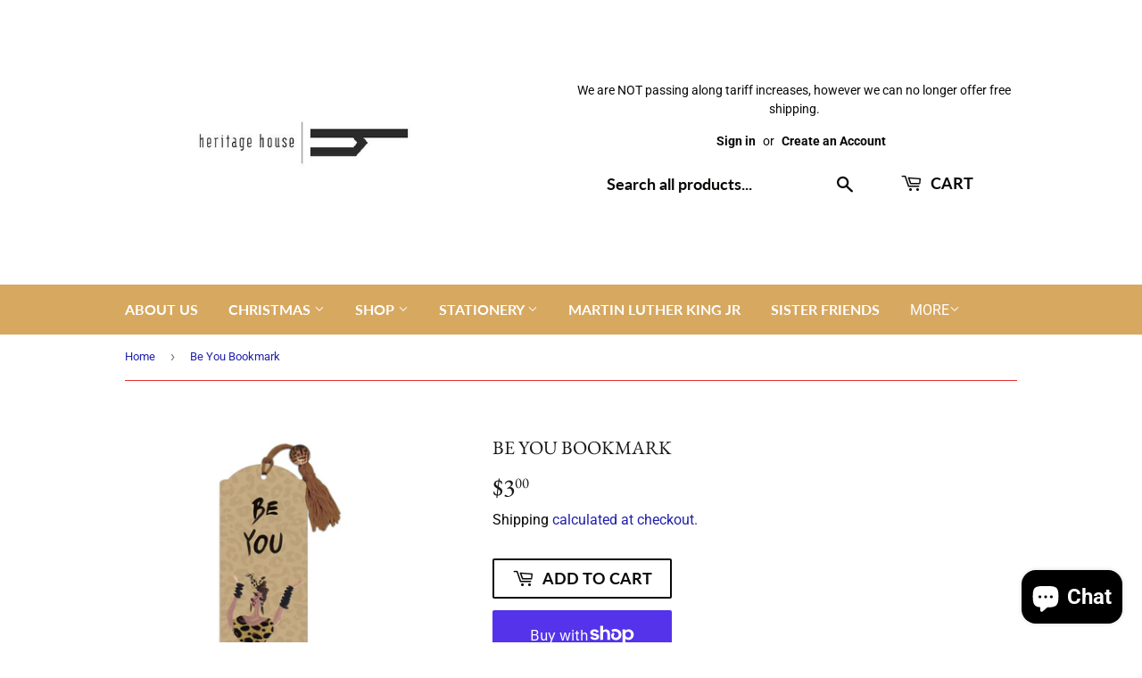

--- FILE ---
content_type: text/css
request_url: https://heritagehousegallery.com/cdn/shop/t/9/assets/bold-upsell-custom.css?v=150135899998303055901629988659
body_size: -649
content:
/*# sourceMappingURL=/cdn/shop/t/9/assets/bold-upsell-custom.css.map?v=150135899998303055901629988659 */
